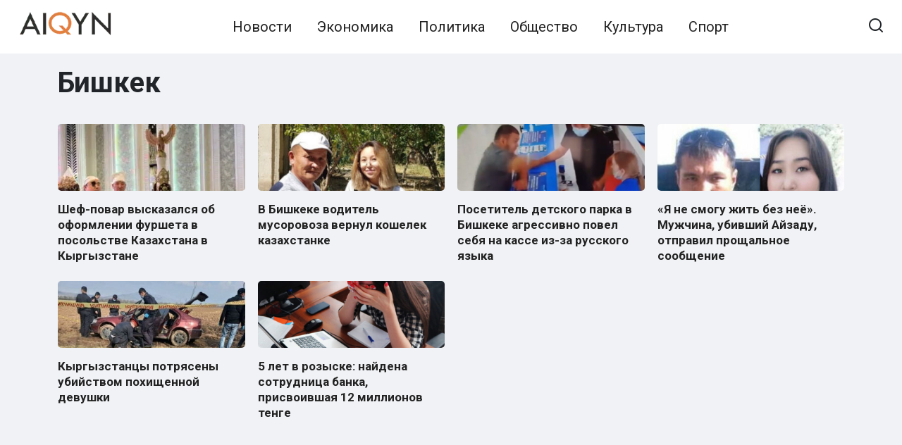

--- FILE ---
content_type: text/html; charset=UTF-8
request_url: https://ru.aikyn.kz/tag/bishkek/
body_size: 9838
content:
<!doctype html>
<html lang="en-US" prefix="og: https://ogp.me/ns#">
<head>
	<meta charset="UTF-8">
	<meta name="viewport" content="width=device-width, initial-scale=1">
    <link href="https://cdn.jsdelivr.net/npm/bootstrap@5.2.0-beta1/dist/css/bootstrap.min.css" rel="stylesheet" integrity="sha384-0evHe/X+R7YkIZDRvuzKMRqM+OrBnVFBL6DOitfPri4tjfHxaWutUpFmBp4vmVor" crossorigin="anonymous">
    <link href="https://ru.aikyn.kz/wp-content/themes/journalx_child/assets/css/style.min.css" rel="stylesheet"  crossorigin="anonymous">
    <link href="https://ru.aikyn.kz/wp-content/themes/journalx_child/style.css" rel="stylesheet"  crossorigin="anonymous">
    
<!-- Search Engine Optimization by Rank Math - https://s.rankmath.com/home -->
<title>Бишкек | Новости Казахстана на Aikyn.kz</title>
<meta name="description" content="Новости. Новости Казахстана"/>
<meta name="robots" content="follow, index, max-snippet:-1, max-video-preview:-1, max-image-preview:large"/>
<link rel="canonical" href="https://ru.aikyn.kz/tag/bishkek/" />
<meta property="og:locale" content="en_US" />
<meta property="og:type" content="article" />
<meta property="og:title" content="Бишкек | Новости Казахстана на Aikyn.kz" />
<meta property="og:description" content="Новости. Новости Казахстана" />
<meta property="og:url" content="https://ru.aikyn.kz/tag/bishkek/" />
<meta property="og:site_name" content="Новости Казахстана на Aikyn.kz" />
<meta property="og:image" content="https://ru.aikyn.kz/wp-content/uploads/2021/11/1200-630.jpg" />
<meta property="og:image:secure_url" content="https://ru.aikyn.kz/wp-content/uploads/2021/11/1200-630.jpg" />
<meta property="og:image:width" content="1200" />
<meta property="og:image:height" content="630" />
<meta property="og:image:type" content="image/jpeg" />
<meta name="twitter:card" content="summary_large_image" />
<meta name="twitter:title" content="Бишкек | Новости Казахстана на Aikyn.kz" />
<meta name="twitter:description" content="Новости. Новости Казахстана" />
<meta name="twitter:image" content="https://ru.aikyn.kz/wp-content/uploads/2021/11/1200-630.jpg" />
<script type="application/ld+json" class="rank-math-schema">{"@context":"https://schema.org","@graph":[{"@type":"Place","@id":"https://ru.aikyn.kz/#place","address":{"@type":"PostalAddress","streetAddress":"010000, \u041d\u04b1\u0440-\u0421\u04b1\u043b\u0442\u0430\u043d \u049b\u0430\u043b\u0430\u0441\u044b, \u049a\u043e\u043d\u0430\u0435\u0432 \u043a\u04e9\u0448\u0435\u0441\u0456, 12/1"}},{"@type":"Organization","@id":"https://ru.aikyn.kz/#organization","name":"\u041d\u043e\u0432\u043e\u0441\u0442\u0438 \u041a\u0430\u0437\u0430\u0445\u0441\u0442\u0430\u043d\u0430 \u043d\u0430 Aikyn.kz","url":"https://ru.aikyn.kz/","email":"aikyngazeti@gmail.com","address":{"@type":"PostalAddress","streetAddress":"010000, \u041d\u04b1\u0440-\u0421\u04b1\u043b\u0442\u0430\u043d \u049b\u0430\u043b\u0430\u0441\u044b, \u049a\u043e\u043d\u0430\u0435\u0432 \u043a\u04e9\u0448\u0435\u0441\u0456, 12/1"},"logo":{"@type":"ImageObject","@id":"https://ru.aikyn.kz/#logo","url":"https://ru.aikyn.kz/wp-content/uploads/2022/02/google_aikyn.jpg","caption":"\u041d\u043e\u0432\u043e\u0441\u0442\u0438 \u041a\u0430\u0437\u0430\u0445\u0441\u0442\u0430\u043d\u0430 \u043d\u0430 Aikyn.kz","inLanguage":"en-US","width":"1200","height":"630"},"contactPoint":[{"@type":"ContactPoint","telephone":"+7 701 675 4214","contactType":"customer support"}],"location":{"@id":"https://ru.aikyn.kz/#place"}},{"@type":"WebSite","@id":"https://ru.aikyn.kz/#website","url":"https://ru.aikyn.kz","name":"\u041d\u043e\u0432\u043e\u0441\u0442\u0438 \u041a\u0430\u0437\u0430\u0445\u0441\u0442\u0430\u043d\u0430 \u043d\u0430 Aikyn.kz","publisher":{"@id":"https://ru.aikyn.kz/#organization"},"inLanguage":"en-US"},{"@type":"CollectionPage","@id":"https://ru.aikyn.kz/tag/bishkek/#webpage","url":"https://ru.aikyn.kz/tag/bishkek/","name":"\u0411\u0438\u0448\u043a\u0435\u043a | \u041d\u043e\u0432\u043e\u0441\u0442\u0438 \u041a\u0430\u0437\u0430\u0445\u0441\u0442\u0430\u043d\u0430 \u043d\u0430 Aikyn.kz","isPartOf":{"@id":"https://ru.aikyn.kz/#website"},"inLanguage":"en-US"}]}</script>
<!-- /Rank Math WordPress SEO plugin -->

<link rel='dns-prefetch' href='//fonts.googleapis.com' />
<link rel='dns-prefetch' href='//s.w.org' />
<link rel="alternate" type="application/rss+xml" title="Новости Казахстана на Aikyn.kz &raquo; Бишкек Tag Feed" href="https://ru.aikyn.kz/tag/bishkek/feed/" />
<link rel='stylesheet' id='wp-block-library-css'  href='https://ru.aikyn.kz/wp-includes/css/dist/block-library/style.min.css'  media='all' />
<style id='global-styles-inline-css' type='text/css'>
body{--wp--preset--color--black: #000000;--wp--preset--color--cyan-bluish-gray: #abb8c3;--wp--preset--color--white: #ffffff;--wp--preset--color--pale-pink: #f78da7;--wp--preset--color--vivid-red: #cf2e2e;--wp--preset--color--luminous-vivid-orange: #ff6900;--wp--preset--color--luminous-vivid-amber: #fcb900;--wp--preset--color--light-green-cyan: #7bdcb5;--wp--preset--color--vivid-green-cyan: #00d084;--wp--preset--color--pale-cyan-blue: #8ed1fc;--wp--preset--color--vivid-cyan-blue: #0693e3;--wp--preset--color--vivid-purple: #9b51e0;--wp--preset--gradient--vivid-cyan-blue-to-vivid-purple: linear-gradient(135deg,rgba(6,147,227,1) 0%,rgb(155,81,224) 100%);--wp--preset--gradient--light-green-cyan-to-vivid-green-cyan: linear-gradient(135deg,rgb(122,220,180) 0%,rgb(0,208,130) 100%);--wp--preset--gradient--luminous-vivid-amber-to-luminous-vivid-orange: linear-gradient(135deg,rgba(252,185,0,1) 0%,rgba(255,105,0,1) 100%);--wp--preset--gradient--luminous-vivid-orange-to-vivid-red: linear-gradient(135deg,rgba(255,105,0,1) 0%,rgb(207,46,46) 100%);--wp--preset--gradient--very-light-gray-to-cyan-bluish-gray: linear-gradient(135deg,rgb(238,238,238) 0%,rgb(169,184,195) 100%);--wp--preset--gradient--cool-to-warm-spectrum: linear-gradient(135deg,rgb(74,234,220) 0%,rgb(151,120,209) 20%,rgb(207,42,186) 40%,rgb(238,44,130) 60%,rgb(251,105,98) 80%,rgb(254,248,76) 100%);--wp--preset--gradient--blush-light-purple: linear-gradient(135deg,rgb(255,206,236) 0%,rgb(152,150,240) 100%);--wp--preset--gradient--blush-bordeaux: linear-gradient(135deg,rgb(254,205,165) 0%,rgb(254,45,45) 50%,rgb(107,0,62) 100%);--wp--preset--gradient--luminous-dusk: linear-gradient(135deg,rgb(255,203,112) 0%,rgb(199,81,192) 50%,rgb(65,88,208) 100%);--wp--preset--gradient--pale-ocean: linear-gradient(135deg,rgb(255,245,203) 0%,rgb(182,227,212) 50%,rgb(51,167,181) 100%);--wp--preset--gradient--electric-grass: linear-gradient(135deg,rgb(202,248,128) 0%,rgb(113,206,126) 100%);--wp--preset--gradient--midnight: linear-gradient(135deg,rgb(2,3,129) 0%,rgb(40,116,252) 100%);--wp--preset--duotone--dark-grayscale: url('#wp-duotone-dark-grayscale');--wp--preset--duotone--grayscale: url('#wp-duotone-grayscale');--wp--preset--duotone--purple-yellow: url('#wp-duotone-purple-yellow');--wp--preset--duotone--blue-red: url('#wp-duotone-blue-red');--wp--preset--duotone--midnight: url('#wp-duotone-midnight');--wp--preset--duotone--magenta-yellow: url('#wp-duotone-magenta-yellow');--wp--preset--duotone--purple-green: url('#wp-duotone-purple-green');--wp--preset--duotone--blue-orange: url('#wp-duotone-blue-orange');--wp--preset--font-size--small: 13px;--wp--preset--font-size--medium: 20px;--wp--preset--font-size--large: 36px;--wp--preset--font-size--x-large: 42px;}.has-black-color{color: var(--wp--preset--color--black) !important;}.has-cyan-bluish-gray-color{color: var(--wp--preset--color--cyan-bluish-gray) !important;}.has-white-color{color: var(--wp--preset--color--white) !important;}.has-pale-pink-color{color: var(--wp--preset--color--pale-pink) !important;}.has-vivid-red-color{color: var(--wp--preset--color--vivid-red) !important;}.has-luminous-vivid-orange-color{color: var(--wp--preset--color--luminous-vivid-orange) !important;}.has-luminous-vivid-amber-color{color: var(--wp--preset--color--luminous-vivid-amber) !important;}.has-light-green-cyan-color{color: var(--wp--preset--color--light-green-cyan) !important;}.has-vivid-green-cyan-color{color: var(--wp--preset--color--vivid-green-cyan) !important;}.has-pale-cyan-blue-color{color: var(--wp--preset--color--pale-cyan-blue) !important;}.has-vivid-cyan-blue-color{color: var(--wp--preset--color--vivid-cyan-blue) !important;}.has-vivid-purple-color{color: var(--wp--preset--color--vivid-purple) !important;}.has-black-background-color{background-color: var(--wp--preset--color--black) !important;}.has-cyan-bluish-gray-background-color{background-color: var(--wp--preset--color--cyan-bluish-gray) !important;}.has-white-background-color{background-color: var(--wp--preset--color--white) !important;}.has-pale-pink-background-color{background-color: var(--wp--preset--color--pale-pink) !important;}.has-vivid-red-background-color{background-color: var(--wp--preset--color--vivid-red) !important;}.has-luminous-vivid-orange-background-color{background-color: var(--wp--preset--color--luminous-vivid-orange) !important;}.has-luminous-vivid-amber-background-color{background-color: var(--wp--preset--color--luminous-vivid-amber) !important;}.has-light-green-cyan-background-color{background-color: var(--wp--preset--color--light-green-cyan) !important;}.has-vivid-green-cyan-background-color{background-color: var(--wp--preset--color--vivid-green-cyan) !important;}.has-pale-cyan-blue-background-color{background-color: var(--wp--preset--color--pale-cyan-blue) !important;}.has-vivid-cyan-blue-background-color{background-color: var(--wp--preset--color--vivid-cyan-blue) !important;}.has-vivid-purple-background-color{background-color: var(--wp--preset--color--vivid-purple) !important;}.has-black-border-color{border-color: var(--wp--preset--color--black) !important;}.has-cyan-bluish-gray-border-color{border-color: var(--wp--preset--color--cyan-bluish-gray) !important;}.has-white-border-color{border-color: var(--wp--preset--color--white) !important;}.has-pale-pink-border-color{border-color: var(--wp--preset--color--pale-pink) !important;}.has-vivid-red-border-color{border-color: var(--wp--preset--color--vivid-red) !important;}.has-luminous-vivid-orange-border-color{border-color: var(--wp--preset--color--luminous-vivid-orange) !important;}.has-luminous-vivid-amber-border-color{border-color: var(--wp--preset--color--luminous-vivid-amber) !important;}.has-light-green-cyan-border-color{border-color: var(--wp--preset--color--light-green-cyan) !important;}.has-vivid-green-cyan-border-color{border-color: var(--wp--preset--color--vivid-green-cyan) !important;}.has-pale-cyan-blue-border-color{border-color: var(--wp--preset--color--pale-cyan-blue) !important;}.has-vivid-cyan-blue-border-color{border-color: var(--wp--preset--color--vivid-cyan-blue) !important;}.has-vivid-purple-border-color{border-color: var(--wp--preset--color--vivid-purple) !important;}.has-vivid-cyan-blue-to-vivid-purple-gradient-background{background: var(--wp--preset--gradient--vivid-cyan-blue-to-vivid-purple) !important;}.has-light-green-cyan-to-vivid-green-cyan-gradient-background{background: var(--wp--preset--gradient--light-green-cyan-to-vivid-green-cyan) !important;}.has-luminous-vivid-amber-to-luminous-vivid-orange-gradient-background{background: var(--wp--preset--gradient--luminous-vivid-amber-to-luminous-vivid-orange) !important;}.has-luminous-vivid-orange-to-vivid-red-gradient-background{background: var(--wp--preset--gradient--luminous-vivid-orange-to-vivid-red) !important;}.has-very-light-gray-to-cyan-bluish-gray-gradient-background{background: var(--wp--preset--gradient--very-light-gray-to-cyan-bluish-gray) !important;}.has-cool-to-warm-spectrum-gradient-background{background: var(--wp--preset--gradient--cool-to-warm-spectrum) !important;}.has-blush-light-purple-gradient-background{background: var(--wp--preset--gradient--blush-light-purple) !important;}.has-blush-bordeaux-gradient-background{background: var(--wp--preset--gradient--blush-bordeaux) !important;}.has-luminous-dusk-gradient-background{background: var(--wp--preset--gradient--luminous-dusk) !important;}.has-pale-ocean-gradient-background{background: var(--wp--preset--gradient--pale-ocean) !important;}.has-electric-grass-gradient-background{background: var(--wp--preset--gradient--electric-grass) !important;}.has-midnight-gradient-background{background: var(--wp--preset--gradient--midnight) !important;}.has-small-font-size{font-size: var(--wp--preset--font-size--small) !important;}.has-medium-font-size{font-size: var(--wp--preset--font-size--medium) !important;}.has-large-font-size{font-size: var(--wp--preset--font-size--large) !important;}.has-x-large-font-size{font-size: var(--wp--preset--font-size--x-large) !important;}
</style>
<link crossorigin="anonymous" rel='stylesheet' id='google-fonts-css'  href='https://fonts.googleapis.com/css?family=Roboto%3A400%2C400i%2C700&#038;subset=cyrillic&#038;display=swap'  media='all' />
<script  src='https://ru.aikyn.kz/wp-includes/js/jquery/jquery.min.js' id='jquery-core-js'></script>
<script  src='https://ru.aikyn.kz/wp-includes/js/jquery/jquery-migrate.min.js' id='jquery-migrate-js'></script>
<style>.pseudo-clearfy-link { color: #008acf; cursor: pointer;}.pseudo-clearfy-link:hover { text-decoration: none;}</style><link rel="preload" href="https://ru.aikyn.kz/wp-content/themes/journalx/assets/fonts/icomoon.ttf" as="font" crossorigin>
    <style>.scrolltop:before{color:#dd9933}body, .archive-description, .entry-content, .home-text{font-family:"Roboto" ,"Helvetica Neue", Helvetica, Arial, sans-serif;font-size:20px;}.site-description{font-size:20px;}.main-navigation ul li a, .main-navigation ul li span, .footer-navigation ul li a, .footer-navigation ul li span{font-size:20px;}</style>
<!-- There is no amphtml version available for this URL. --><link rel="icon" href="https://ru.aikyn.kz/wp-content/uploads/2020/11/cropped-montazhnaya-oblast-1-32x32.png" sizes="32x32" />
<link rel="icon" href="https://ru.aikyn.kz/wp-content/uploads/2020/11/cropped-montazhnaya-oblast-1-192x192.png" sizes="192x192" />
<link rel="apple-touch-icon" href="https://ru.aikyn.kz/wp-content/uploads/2020/11/cropped-montazhnaya-oblast-1-180x180.png" />
<meta name="msapplication-TileImage" content="https://ru.aikyn.kz/wp-content/uploads/2020/11/cropped-montazhnaya-oblast-1-270x270.png" />
    </head>

<body class="archive tag tag-bishkek tag-3113 wp-custom-logo ">

<svg xmlns="http://www.w3.org/2000/svg" viewBox="0 0 0 0" width="0" height="0" focusable="false" role="none" style="visibility: hidden; position: absolute; left: -9999px; overflow: hidden;" ><defs><filter id="wp-duotone-dark-grayscale"><feColorMatrix color-interpolation-filters="sRGB" type="matrix" values=" .299 .587 .114 0 0 .299 .587 .114 0 0 .299 .587 .114 0 0 .299 .587 .114 0 0 " /><feComponentTransfer color-interpolation-filters="sRGB" ><feFuncR type="table" tableValues="0 0.49803921568627" /><feFuncG type="table" tableValues="0 0.49803921568627" /><feFuncB type="table" tableValues="0 0.49803921568627" /><feFuncA type="table" tableValues="1 1" /></feComponentTransfer><feComposite in2="SourceGraphic" operator="in" /></filter></defs></svg><svg xmlns="http://www.w3.org/2000/svg" viewBox="0 0 0 0" width="0" height="0" focusable="false" role="none" style="visibility: hidden; position: absolute; left: -9999px; overflow: hidden;" ><defs><filter id="wp-duotone-grayscale"><feColorMatrix color-interpolation-filters="sRGB" type="matrix" values=" .299 .587 .114 0 0 .299 .587 .114 0 0 .299 .587 .114 0 0 .299 .587 .114 0 0 " /><feComponentTransfer color-interpolation-filters="sRGB" ><feFuncR type="table" tableValues="0 1" /><feFuncG type="table" tableValues="0 1" /><feFuncB type="table" tableValues="0 1" /><feFuncA type="table" tableValues="1 1" /></feComponentTransfer><feComposite in2="SourceGraphic" operator="in" /></filter></defs></svg><svg xmlns="http://www.w3.org/2000/svg" viewBox="0 0 0 0" width="0" height="0" focusable="false" role="none" style="visibility: hidden; position: absolute; left: -9999px; overflow: hidden;" ><defs><filter id="wp-duotone-purple-yellow"><feColorMatrix color-interpolation-filters="sRGB" type="matrix" values=" .299 .587 .114 0 0 .299 .587 .114 0 0 .299 .587 .114 0 0 .299 .587 .114 0 0 " /><feComponentTransfer color-interpolation-filters="sRGB" ><feFuncR type="table" tableValues="0.54901960784314 0.98823529411765" /><feFuncG type="table" tableValues="0 1" /><feFuncB type="table" tableValues="0.71764705882353 0.25490196078431" /><feFuncA type="table" tableValues="1 1" /></feComponentTransfer><feComposite in2="SourceGraphic" operator="in" /></filter></defs></svg><svg xmlns="http://www.w3.org/2000/svg" viewBox="0 0 0 0" width="0" height="0" focusable="false" role="none" style="visibility: hidden; position: absolute; left: -9999px; overflow: hidden;" ><defs><filter id="wp-duotone-blue-red"><feColorMatrix color-interpolation-filters="sRGB" type="matrix" values=" .299 .587 .114 0 0 .299 .587 .114 0 0 .299 .587 .114 0 0 .299 .587 .114 0 0 " /><feComponentTransfer color-interpolation-filters="sRGB" ><feFuncR type="table" tableValues="0 1" /><feFuncG type="table" tableValues="0 0.27843137254902" /><feFuncB type="table" tableValues="0.5921568627451 0.27843137254902" /><feFuncA type="table" tableValues="1 1" /></feComponentTransfer><feComposite in2="SourceGraphic" operator="in" /></filter></defs></svg><svg xmlns="http://www.w3.org/2000/svg" viewBox="0 0 0 0" width="0" height="0" focusable="false" role="none" style="visibility: hidden; position: absolute; left: -9999px; overflow: hidden;" ><defs><filter id="wp-duotone-midnight"><feColorMatrix color-interpolation-filters="sRGB" type="matrix" values=" .299 .587 .114 0 0 .299 .587 .114 0 0 .299 .587 .114 0 0 .299 .587 .114 0 0 " /><feComponentTransfer color-interpolation-filters="sRGB" ><feFuncR type="table" tableValues="0 0" /><feFuncG type="table" tableValues="0 0.64705882352941" /><feFuncB type="table" tableValues="0 1" /><feFuncA type="table" tableValues="1 1" /></feComponentTransfer><feComposite in2="SourceGraphic" operator="in" /></filter></defs></svg><svg xmlns="http://www.w3.org/2000/svg" viewBox="0 0 0 0" width="0" height="0" focusable="false" role="none" style="visibility: hidden; position: absolute; left: -9999px; overflow: hidden;" ><defs><filter id="wp-duotone-magenta-yellow"><feColorMatrix color-interpolation-filters="sRGB" type="matrix" values=" .299 .587 .114 0 0 .299 .587 .114 0 0 .299 .587 .114 0 0 .299 .587 .114 0 0 " /><feComponentTransfer color-interpolation-filters="sRGB" ><feFuncR type="table" tableValues="0.78039215686275 1" /><feFuncG type="table" tableValues="0 0.94901960784314" /><feFuncB type="table" tableValues="0.35294117647059 0.47058823529412" /><feFuncA type="table" tableValues="1 1" /></feComponentTransfer><feComposite in2="SourceGraphic" operator="in" /></filter></defs></svg><svg xmlns="http://www.w3.org/2000/svg" viewBox="0 0 0 0" width="0" height="0" focusable="false" role="none" style="visibility: hidden; position: absolute; left: -9999px; overflow: hidden;" ><defs><filter id="wp-duotone-purple-green"><feColorMatrix color-interpolation-filters="sRGB" type="matrix" values=" .299 .587 .114 0 0 .299 .587 .114 0 0 .299 .587 .114 0 0 .299 .587 .114 0 0 " /><feComponentTransfer color-interpolation-filters="sRGB" ><feFuncR type="table" tableValues="0.65098039215686 0.40392156862745" /><feFuncG type="table" tableValues="0 1" /><feFuncB type="table" tableValues="0.44705882352941 0.4" /><feFuncA type="table" tableValues="1 1" /></feComponentTransfer><feComposite in2="SourceGraphic" operator="in" /></filter></defs></svg><svg xmlns="http://www.w3.org/2000/svg" viewBox="0 0 0 0" width="0" height="0" focusable="false" role="none" style="visibility: hidden; position: absolute; left: -9999px; overflow: hidden;" ><defs><filter id="wp-duotone-blue-orange"><feColorMatrix color-interpolation-filters="sRGB" type="matrix" values=" .299 .587 .114 0 0 .299 .587 .114 0 0 .299 .587 .114 0 0 .299 .587 .114 0 0 " /><feComponentTransfer color-interpolation-filters="sRGB" ><feFuncR type="table" tableValues="0.098039215686275 1" /><feFuncG type="table" tableValues="0 0.66274509803922" /><feFuncB type="table" tableValues="0.84705882352941 0.41960784313725" /><feFuncA type="table" tableValues="1 1" /></feComponentTransfer><feComposite in2="SourceGraphic" operator="in" /></filter></defs></svg>

<div id="page" class="site">
	<a class="skip-link screen-reader-text" href="#content">Skip to content</a>

    

<header id="masthead" class="site-header" itemscope itemtype="http://schema.org/WPHeader">
    <div class="site-header-inner fixed">

        <div class="humburger js-humburger"><span></span><span></span><span></span></div>

        
<div class="site-branding">

    <div class="site-logotype"><a href="https://ru.aikyn.kz/"><picture>
<source type="image/webp" srcset="https://ru.aikyn.kz/wp-content/uploads/2022/05/aikyn_logo.png.webp"/>
<img src="https://ru.aikyn.kz/wp-content/uploads/2022/05/aikyn_logo.png" width="200" height="56" alt="Новости Казахстана на Aikyn.kz"/>
</picture>
</a></div>
</div><!-- .site-branding -->

        
        
                    <nav id="site-navigation" class="main-navigation">
                <div class="menu-glavnoe-menyu-container"><ul id="primary-menu" class="menu"><li id="menu-item-24" class="menu-item menu-item-type-taxonomy menu-item-object-category menu-item-24"><a href="https://ru.aikyn.kz/news/news/">Новости</a></li>
<li id="menu-item-30" class="menu-item menu-item-type-taxonomy menu-item-object-category menu-item-30"><a href="https://ru.aikyn.kz/news/ekonomika/">Экономика</a></li>
<li id="menu-item-26" class="menu-item menu-item-type-taxonomy menu-item-object-category menu-item-26"><a href="https://ru.aikyn.kz/news/politika/">Политика</a></li>
<li id="menu-item-25" class="menu-item menu-item-type-taxonomy menu-item-object-category menu-item-25"><a href="https://ru.aikyn.kz/news/obshhestvo/">Общество</a></li>
<li id="menu-item-23" class="menu-item menu-item-type-taxonomy menu-item-object-category menu-item-23"><a href="https://ru.aikyn.kz/news/kultura/">Культура</a></li>
<li id="menu-item-28" class="menu-item menu-item-type-taxonomy menu-item-object-category menu-item-28"><a href="https://ru.aikyn.kz/news/sport/">Спорт</a></li>
</ul></div>            </nav><!-- #site-navigation -->
        
                    <div class="header-html-2">
                <div class="adflexbox" id="bc3b098ad493f0519840d19f652983a26"></div>
<script>
    (function(d, w) {
        if (!w.adflex) {
            var s = d.createElement("script");
            s.type = "text/javascript";
            s.src = "https://ss.aikyn.kz/loader.js";
            d.getElementsByTagName('head')[0].appendChild(s);
            w.adflex = {host: '//ss.aikyn.kz'};
        }
    })(document, window);
</script>            </div>
        
                    <div class="header-search">
                <span class="search-icon js-search-icon"></span>
            </div>
        
    </div>
</header><!-- #masthead -->


    <div class="mobile-menu-placeholder js-mobile-menu-placeholder"></div>

    <div class="search-screen js-search-screen">
        
<form role="search" method="get" class="search-form" action="https://ru.aikyn.kz/">
    <label>
        <span class="screen-reader-text">Search for:</span>
        <input type="search" class="search-field" placeholder="Search …" value="" name="s">
    </label>
    <button type="submit" class="search-submit"></button>
</form>    </div>



	<div id="content" class="site-content">

	<div id="primary" class="content-area">
		<main id="main" class="site-main">

<div class="container">
    <div class="row">
        
        
            <header class="page-header">
                                <h1 class="page-title">Бишкек</h1>                            </header><!-- .page-header -->

            
            
            <div class="post-boxes">
<div id="post-21233" class="post-box post-box--" itemscope itemtype="http://schema.org/BlogPosting">

    <a href="https://ru.aikyn.kz/shef-povar-vyskazalsya-ob-oformlenii-fursheta-v-posolstve-kazahstana-v-kyrgyzstane/">
        <div class="post-box__thumbnail"><picture class="attachment-thumb-wide size-thumb-wide wp-post-image" itemprop="image" title="Шеф-повар высказался об оформлении фуршета в посольстве Казахстана в Кыргызстане 1">
<source type="image/webp" srcset="https://ru.aikyn.kz/wp-content/uploads/2021/12/81ae79fe885627105bedb3aa2e606eee.jpeg.webp 1200w, https://ru.aikyn.kz/wp-content/uploads/2021/12/81ae79fe885627105bedb3aa2e606eee-300x224.jpeg.webp 300w, https://ru.aikyn.kz/wp-content/uploads/2021/12/81ae79fe885627105bedb3aa2e606eee-1070x800.jpeg.webp 1070w, https://ru.aikyn.kz/wp-content/uploads/2021/12/81ae79fe885627105bedb3aa2e606eee-768x574.jpeg.webp 768w" sizes="(max-width: 268px) 100vw, 268px"/>
<img width="268" height="200" src="https://ru.aikyn.kz/wp-content/uploads/2021/12/81ae79fe885627105bedb3aa2e606eee.jpeg" alt="фуршет" itemprop="image" srcset="https://ru.aikyn.kz/wp-content/uploads/2021/12/81ae79fe885627105bedb3aa2e606eee.jpeg 1200w, https://ru.aikyn.kz/wp-content/uploads/2021/12/81ae79fe885627105bedb3aa2e606eee-300x224.jpeg 300w, https://ru.aikyn.kz/wp-content/uploads/2021/12/81ae79fe885627105bedb3aa2e606eee-1070x800.jpeg 1070w, https://ru.aikyn.kz/wp-content/uploads/2021/12/81ae79fe885627105bedb3aa2e606eee-768x574.jpeg 768w, https://ru.aikyn.kz/wp-content/uploads/2021/12/81ae79fe885627105bedb3aa2e606eee-750x561.jpeg 750w, https://ru.aikyn.kz/wp-content/uploads/2021/12/81ae79fe885627105bedb3aa2e606eee-1140x852.jpeg 1140w" sizes="(max-width: 268px) 100vw, 268px"/>
</picture>
</div>
        <div class="post-box__body">

            <div class="post-box__title" itemprop="headline">Шеф-повар высказался об оформлении фуршета в посольстве Казахстана в Кыргызстане</div></div></a>
    <meta itemprop="articleBody" content="Ырыскелды Таштанбек улы шеф-повар одного из ресторанов в Бишкеке рассказал об оформлении фуршета в посольстве&lt;a class=&quot;excerpt_more&quot; href=&quot;https://ru.aikyn.kz/shef-povar-vyskazalsya-ob-oformlenii-fursheta-v-posolstve-kazahstana-v-kyrgyzstane/&quot; style=&quot;color: #e6803f;&quot;&gt; Толығырақ... &lt;/a&gt;">
    <meta itemprop="author" content="Алина Габдрахманова">
    <meta itemscope itemprop="mainEntityOfPage" itemType="https://schema.org/WebPage" itemid="https://ru.aikyn.kz/shef-povar-vyskazalsya-ob-oformlenii-fursheta-v-posolstve-kazahstana-v-kyrgyzstane/" content="Шеф-повар высказался об оформлении фуршета в посольстве Казахстана в Кыргызстане">
    <meta itemprop="dateModified" content="2021-12-15">
    <meta itemprop="datePublished" content="2021-12-15T20:48:12+06:00">
    <div itemprop="publisher" itemscope itemtype="https://schema.org/Organization" style="display: none;"><div itemprop="logo" itemscope itemtype="https://schema.org/ImageObject"><picture itemprop="url image">
<source type="image/webp" srcset="https://ru.aikyn.kz/wp-content/uploads/2022/05/aikyn_logo.png.webp"/>
<img itemprop="url image" src="https://ru.aikyn.kz/wp-content/uploads/2022/05/aikyn_logo.png" alt="Новости Казахстана на Aikyn.kz"/>
</picture>
</div><meta itemprop="name" content="Новости Казахстана на Aikyn.kz"><meta itemprop="telephone" content="Новости Казахстана на Aikyn.kz"><meta itemprop="address" content="https://ru.aikyn.kz"></div>
</div><!-- #post-21233 -->

<div id="post-16453" class="post-box post-box--" itemscope itemtype="http://schema.org/BlogPosting">

    <a href="https://ru.aikyn.kz/v-bishkeke-voditel-musorovoza-vernul-koshelek-kazahstanke/">
        <div class="post-box__thumbnail"><img width="284" height="200" src="https://ru.aikyn.kz/wp-content/uploads/2021/09/b5c100c485617c8cc663bae4fe709d9f-e1631010158504.jpeg" class="attachment-thumb-wide size-thumb-wide wp-post-image" alt="водитель" loading="lazy" itemprop="image" srcset="https://ru.aikyn.kz/wp-content/uploads/2021/09/b5c100c485617c8cc663bae4fe709d9f-e1631010158504.jpeg 739w, https://ru.aikyn.kz/wp-content/uploads/2021/09/b5c100c485617c8cc663bae4fe709d9f-e1631010158504-300x212.jpeg 300w, https://ru.aikyn.kz/wp-content/uploads/2021/09/b5c100c485617c8cc663bae4fe709d9f-e1631010158504-120x86.jpeg 120w" sizes="(max-width: 284px) 100vw, 284px" title="В Бишкеке водитель мусоровоза вернул кошелек казахстанке 5"></div>
        <div class="post-box__body">

            <div class="post-box__title" itemprop="headline">В Бишкеке водитель мусоровоза вернул кошелек казахстанке</div></div></a>
    <meta itemprop="articleBody" content="Водитель мусоровоза предприятия &quot;Тазалык&quot; вернул кошелек с деньгами и паспортом девушке из Казахстана, передает Aikyn.kz.&lt;a class=&quot;excerpt_more&quot; href=&quot;https://ru.aikyn.kz/v-bishkeke-voditel-musorovoza-vernul-koshelek-kazahstanke/&quot; style=&quot;color: #e6803f;&quot;&gt; Толығырақ... &lt;/a&gt;">
    <meta itemprop="author" content="Алина Габдрахманова">
    <meta itemscope itemprop="mainEntityOfPage" itemType="https://schema.org/WebPage" itemid="https://ru.aikyn.kz/v-bishkeke-voditel-musorovoza-vernul-koshelek-kazahstanke/" content="В Бишкеке водитель мусоровоза вернул кошелек казахстанке">
    <meta itemprop="dateModified" content="2021-09-07">
    <meta itemprop="datePublished" content="2021-09-07T16:32:28+06:00">
    <div itemprop="publisher" itemscope itemtype="https://schema.org/Organization" style="display: none;"><div itemprop="logo" itemscope itemtype="https://schema.org/ImageObject"><picture itemprop="url image">
<source type="image/webp" srcset="https://ru.aikyn.kz/wp-content/uploads/2022/05/aikyn_logo.png.webp"/>
<img itemprop="url image" src="https://ru.aikyn.kz/wp-content/uploads/2022/05/aikyn_logo.png" alt="Новости Казахстана на Aikyn.kz"/>
</picture>
</div><meta itemprop="name" content="Новости Казахстана на Aikyn.kz"><meta itemprop="telephone" content="Новости Казахстана на Aikyn.kz"><meta itemprop="address" content="https://ru.aikyn.kz"></div>
</div><!-- #post-16453 -->

<div id="post-15095" class="post-box post-box--" itemscope itemtype="http://schema.org/BlogPosting">

    <a href="https://ru.aikyn.kz/posetitel-detskogo-parka-v-bishkeke-agressivno-povel-sebya-na-kasse-iz-za-russkogo-yazyka/">
        <div class="post-box__thumbnail"><img width="315" height="200" src="https://ru.aikyn.kz/wp-content/uploads/2021/08/610cd4ca5ce81186610591.jpg" class="attachment-thumb-wide size-thumb-wide wp-post-image" alt="Бишкек" loading="lazy" itemprop="image" srcset="https://ru.aikyn.kz/wp-content/uploads/2021/08/610cd4ca5ce81186610591.jpg 1200w, https://ru.aikyn.kz/wp-content/uploads/2021/08/610cd4ca5ce81186610591-300x190.jpg 300w, https://ru.aikyn.kz/wp-content/uploads/2021/08/610cd4ca5ce81186610591-1024x649.jpg 1024w, https://ru.aikyn.kz/wp-content/uploads/2021/08/610cd4ca5ce81186610591-768x487.jpg 768w, https://ru.aikyn.kz/wp-content/uploads/2021/08/610cd4ca5ce81186610591-750x476.jpg 750w, https://ru.aikyn.kz/wp-content/uploads/2021/08/610cd4ca5ce81186610591-1140x723.jpg 1140w" sizes="(max-width: 315px) 100vw, 315px" title="Посетитель детского парка в Бишкеке агрессивно повел себя на кассе из-за русского языка 6"></div>
        <div class="post-box__body">

            <div class="post-box__title" itemprop="headline">Посетитель детского парка в Бишкеке агрессивно повел себя на кассе из-за русского языка</div></div></a>
    <meta itemprop="articleBody" content="Видео с агрессивным посетителем SMagic в Бишкеке опубликовали в сети. Мужчина агрессивно разговаривал с консультантами,&lt;a class=&quot;excerpt_more&quot; href=&quot;https://ru.aikyn.kz/posetitel-detskogo-parka-v-bishkeke-agressivno-povel-sebya-na-kasse-iz-za-russkogo-yazyka/&quot; style=&quot;color: #e6803f;&quot;&gt; Толығырақ... &lt;/a&gt;">
    <meta itemprop="author" content="Алина Габдрахманова">
    <meta itemscope itemprop="mainEntityOfPage" itemType="https://schema.org/WebPage" itemid="https://ru.aikyn.kz/posetitel-detskogo-parka-v-bishkeke-agressivno-povel-sebya-na-kasse-iz-za-russkogo-yazyka/" content="Посетитель детского парка в Бишкеке агрессивно повел себя на кассе из-за русского языка">
    <meta itemprop="dateModified" content="2021-08-06">
    <meta itemprop="datePublished" content="2021-08-06T14:14:55+06:00">
    <div itemprop="publisher" itemscope itemtype="https://schema.org/Organization" style="display: none;"><div itemprop="logo" itemscope itemtype="https://schema.org/ImageObject"><picture itemprop="url image">
<source type="image/webp" srcset="https://ru.aikyn.kz/wp-content/uploads/2022/05/aikyn_logo.png.webp"/>
<img itemprop="url image" src="https://ru.aikyn.kz/wp-content/uploads/2022/05/aikyn_logo.png" alt="Новости Казахстана на Aikyn.kz"/>
</picture>
</div><meta itemprop="name" content="Новости Казахстана на Aikyn.kz"><meta itemprop="telephone" content="Новости Казахстана на Aikyn.kz"><meta itemprop="address" content="https://ru.aikyn.kz"></div>
</div><!-- #post-15095 -->

<div id="post-8594" class="post-box post-box--" itemscope itemtype="http://schema.org/BlogPosting">

    <a href="https://ru.aikyn.kz/ya-ne-smogu-zhit-bez-neyo-muzhchina-ubivshij-ajzadu-otpravil-proshhalnoe-soobshhenie/">
        <div class="post-box__thumbnail"><img width="270" height="200" src="https://ru.aikyn.kz/wp-content/uploads/2021/04/1140671.199851d9acadfca30744b6a2a4e09469-e1617937103147.jpg" class="attachment-thumb-wide size-thumb-wide wp-post-image" alt="сообщение" loading="lazy" itemprop="image" srcset="https://ru.aikyn.kz/wp-content/uploads/2021/04/1140671.199851d9acadfca30744b6a2a4e09469-e1617937103147.jpg 703w, https://ru.aikyn.kz/wp-content/uploads/2021/04/1140671.199851d9acadfca30744b6a2a4e09469-e1617937103147-300x222.jpg 300w" sizes="(max-width: 270px) 100vw, 270px" title="«Я не смогу жить без неё». Мужчина, убивший Айзаду, отправил прощальное сообщение 7"></div>
        <div class="post-box__body">

            <div class="post-box__title" itemprop="headline">«Я не смогу жить без неё». Мужчина, убивший Айзаду, отправил прощальное сообщение</div></div></a>
    <meta itemprop="articleBody" content="Перед тем, как совершить убийство и самоубийство Замирбек Тенизбаев отправил прощальное голосовое сообщение родным, в&lt;a class=&quot;excerpt_more&quot; href=&quot;https://ru.aikyn.kz/ya-ne-smogu-zhit-bez-neyo-muzhchina-ubivshij-ajzadu-otpravil-proshhalnoe-soobshhenie/&quot; style=&quot;color: #e6803f;&quot;&gt; Толығырақ... &lt;/a&gt;">
    <meta itemprop="author" content="Баян Сагимбаева">
    <meta itemscope itemprop="mainEntityOfPage" itemType="https://schema.org/WebPage" itemid="https://ru.aikyn.kz/ya-ne-smogu-zhit-bez-neyo-muzhchina-ubivshij-ajzadu-otpravil-proshhalnoe-soobshhenie/" content="«Я не смогу жить без неё». Мужчина, убивший Айзаду, отправил прощальное сообщение">
    <meta itemprop="dateModified" content="2021-04-09">
    <meta itemprop="datePublished" content="2021-04-09T08:58:36+06:00">
    <div itemprop="publisher" itemscope itemtype="https://schema.org/Organization" style="display: none;"><div itemprop="logo" itemscope itemtype="https://schema.org/ImageObject"><picture itemprop="url image">
<source type="image/webp" srcset="https://ru.aikyn.kz/wp-content/uploads/2022/05/aikyn_logo.png.webp"/>
<img itemprop="url image" src="https://ru.aikyn.kz/wp-content/uploads/2022/05/aikyn_logo.png" alt="Новости Казахстана на Aikyn.kz"/>
</picture>
</div><meta itemprop="name" content="Новости Казахстана на Aikyn.kz"><meta itemprop="telephone" content="Новости Казахстана на Aikyn.kz"><meta itemprop="address" content="https://ru.aikyn.kz"></div>
</div><!-- #post-8594 -->

<div id="post-8538" class="post-box post-box--" itemscope itemtype="http://schema.org/BlogPosting">

    <a href="https://ru.aikyn.kz/kyrgyzstanczy-potryaseny-ubijstvom-pohishhennoj-devushki/">
        <div class="post-box__thumbnail"><img width="348" height="200" src="https://ru.aikyn.kz/wp-content/uploads/2021/04/205296_w_h500_1617806596_r.jpg" class="attachment-thumb-wide size-thumb-wide wp-post-image" alt="убийство" loading="lazy" itemprop="image" srcset="https://ru.aikyn.kz/wp-content/uploads/2021/04/205296_w_h500_1617806596_r.jpg 1024w, https://ru.aikyn.kz/wp-content/uploads/2021/04/205296_w_h500_1617806596_r-300x173.jpg 300w, https://ru.aikyn.kz/wp-content/uploads/2021/04/205296_w_h500_1617806596_r-768x442.jpg 768w, https://ru.aikyn.kz/wp-content/uploads/2021/04/205296_w_h500_1617806596_r-750x431.jpg 750w" sizes="(max-width: 348px) 100vw, 348px" title="Кыргызстанцы потрясены убийством похищенной девушки 8"></div>
        <div class="post-box__body">

            <div class="post-box__title" itemprop="headline">Кыргызстанцы потрясены убийством похищенной девушки</div></div></a>
    <meta itemprop="articleBody" content="Жители Бишкека вышли на митинг против насилия и работы полиции, которая не смогла предотвратить убийство&lt;a class=&quot;excerpt_more&quot; href=&quot;https://ru.aikyn.kz/kyrgyzstanczy-potryaseny-ubijstvom-pohishhennoj-devushki/&quot; style=&quot;color: #e6803f;&quot;&gt; Толығырақ... &lt;/a&gt;">
    <meta itemprop="author" content="Баян Сагимбаева">
    <meta itemscope itemprop="mainEntityOfPage" itemType="https://schema.org/WebPage" itemid="https://ru.aikyn.kz/kyrgyzstanczy-potryaseny-ubijstvom-pohishhennoj-devushki/" content="Кыргызстанцы потрясены убийством похищенной девушки">
    <meta itemprop="dateModified" content="2021-04-08">
    <meta itemprop="datePublished" content="2021-04-08T13:28:30+06:00">
    <div itemprop="publisher" itemscope itemtype="https://schema.org/Organization" style="display: none;"><div itemprop="logo" itemscope itemtype="https://schema.org/ImageObject"><picture itemprop="url image">
<source type="image/webp" srcset="https://ru.aikyn.kz/wp-content/uploads/2022/05/aikyn_logo.png.webp"/>
<img itemprop="url image" src="https://ru.aikyn.kz/wp-content/uploads/2022/05/aikyn_logo.png" alt="Новости Казахстана на Aikyn.kz"/>
</picture>
</div><meta itemprop="name" content="Новости Казахстана на Aikyn.kz"><meta itemprop="telephone" content="Новости Казахстана на Aikyn.kz"><meta itemprop="address" content="https://ru.aikyn.kz"></div>
</div><!-- #post-8538 -->

<div id="post-7440" class="post-box post-box--" itemscope itemtype="http://schema.org/BlogPosting">

    <a href="https://ru.aikyn.kz/5-let-v-rozyske-najdena-sotrudnicza-banka-prisvoivshaya-12-millionov-tenge/">
        <div class="post-box__thumbnail"><img width="350" height="184" src="https://ru.aikyn.kz/wp-content/uploads/2021/03/6a4f01845ab24dd23f1a2b3b4f13fa3e6ed50a8cc8bcd870954adc596697.jpg" class="attachment-thumb-wide size-thumb-wide wp-post-image" alt="розыск" loading="lazy" itemprop="image" srcset="https://ru.aikyn.kz/wp-content/uploads/2021/03/6a4f01845ab24dd23f1a2b3b4f13fa3e6ed50a8cc8bcd870954adc596697.jpg 1200w, https://ru.aikyn.kz/wp-content/uploads/2021/03/6a4f01845ab24dd23f1a2b3b4f13fa3e6ed50a8cc8bcd870954adc596697-300x158.jpg 300w, https://ru.aikyn.kz/wp-content/uploads/2021/03/6a4f01845ab24dd23f1a2b3b4f13fa3e6ed50a8cc8bcd870954adc596697-1024x538.jpg 1024w, https://ru.aikyn.kz/wp-content/uploads/2021/03/6a4f01845ab24dd23f1a2b3b4f13fa3e6ed50a8cc8bcd870954adc596697-768x403.jpg 768w, https://ru.aikyn.kz/wp-content/uploads/2021/03/6a4f01845ab24dd23f1a2b3b4f13fa3e6ed50a8cc8bcd870954adc596697-750x394.jpg 750w, https://ru.aikyn.kz/wp-content/uploads/2021/03/6a4f01845ab24dd23f1a2b3b4f13fa3e6ed50a8cc8bcd870954adc596697-1140x599.jpg 1140w" sizes="(max-width: 350px) 100vw, 350px" title="5 лет в розыске: найдена сотрудница банка, присвоившая 12 миллионов тенге 9"></div>
        <div class="post-box__body">

            <div class="post-box__title" itemprop="headline">5 лет в розыске: найдена сотрудница банка, присвоившая 12 миллионов тенге</div></div></a>
    <meta itemprop="articleBody" content="В Бишкеке произошло задержание сотрудницы одного из банков в Нур-Султане. За время работы в Казахстане&lt;a class=&quot;excerpt_more&quot; href=&quot;https://ru.aikyn.kz/5-let-v-rozyske-najdena-sotrudnicza-banka-prisvoivshaya-12-millionov-tenge/&quot; style=&quot;color: #e6803f;&quot;&gt; Толығырақ... &lt;/a&gt;">
    <meta itemprop="author" content="Алина Габдрахманова">
    <meta itemscope itemprop="mainEntityOfPage" itemType="https://schema.org/WebPage" itemid="https://ru.aikyn.kz/5-let-v-rozyske-najdena-sotrudnicza-banka-prisvoivshaya-12-millionov-tenge/" content="5 лет в розыске: найдена сотрудница банка, присвоившая 12 миллионов тенге">
    <meta itemprop="dateModified" content="2021-03-19">
    <meta itemprop="datePublished" content="2021-03-19T15:09:59+06:00">
    <div itemprop="publisher" itemscope itemtype="https://schema.org/Organization" style="display: none;"><div itemprop="logo" itemscope itemtype="https://schema.org/ImageObject"><picture itemprop="url image">
<source type="image/webp" srcset="https://ru.aikyn.kz/wp-content/uploads/2022/05/aikyn_logo.png.webp"/>
<img itemprop="url image" src="https://ru.aikyn.kz/wp-content/uploads/2022/05/aikyn_logo.png" alt="Новости Казахстана на Aikyn.kz"/>
</picture>
</div><meta itemprop="name" content="Новости Казахстана на Aikyn.kz"><meta itemprop="telephone" content="Новости Казахстана на Aikyn.kz"><meta itemprop="address" content="https://ru.aikyn.kz"></div>
</div><!-- #post-7440 -->
</div><div class="pagination-box js-pagination-box"></div><!--.pagination-box-->
            
            </div>
</div>

		</main><!-- #main -->
	</div><!-- #primary -->


	</div><!-- #content -->

    
    
<div class="container-fluid position-relative bottom-0" style="background-color: #ebf0f3">
    <div class="container mt-3">
        <div class="row m-2" style="color: #99a1ab; font-family: 'Roboto',sans-serif; font-size: .8rem; font-weight: 300;">
            <div class="col-xxl-4">
                <div class="site-logotype"><picture>
<source type="image/webp" srcset="/wp-content/uploads/2022/05/aikyn_logo.png.webp"/>
<img src="/wp-content/uploads/2022/05/aikyn_logo.png" width="136" height="36" alt="aikyn.kz"/>
</picture>
</div>

                <p class="mt-2">Бұл желі ресурсының ақпараттық өнімдері 18 жастан асқан азаматтарға арналған.</p>

                <div class="social-links d-flex align-items-center">
                    <a href="http://www.facebook.com/literkz" target="_blank" class="d-block m-3">
                        <img src="https://liter.kz/build/svg/social-icons/fb-liter.svg" width="13" alt="fb">
                    </a>
                    <a href="" target="_blank" class="d-block m-3">
                        <img src="https://liter.kz/build/svg/social-icons/insta-liter.svg" width="20" alt="insta">
                    </a>
                    <a href="http://www.youtube.com/channel/UCgY7BC-BSDIokqg9hnvbHKQ?sub_confirmation=1" target="_blank" class="d-block m-3">
                        <img src="https://liter.kz/build/svg/social-icons/youtube-liter.svg" width="20" alt="youtube">
                    </a>
                    <a href="https://t.me/liternews" target="_blank" class="d-block m-3">
                        <img src="https://liter.kz/build/svg/social-icons/telegram-liter.svg" width="20" alt="telegram">
                    </a>
                    <a href="" target="_blank" class="d-block m-3">
                        <img src="https://liter.kz/build/svg/social-icons/phone-liter.svg" width="15" alt="phone">
                    </a>
                </div>

            </div>
            <div class="col-xxl-4">
                <br><strong>РЕДАКЦИЯНЫҢ МЕКЕНЖАЙЫ:</strong>
                <br>010000, Нұр-Сұлтан қаласы, Қонаев көшесі, 12/1.
                <br>
                <br><strong>Байланыс телефоны:</strong> (7172) 72-95-46.
                <br>
                <br><strong>E-mail:</strong> <a href="mailto:aikyngazeti@gmail.com">aikyngazeti@gmail.com</a>, <a href="mailto:aikyn_nurmedia@mail.ru">aikyn_nurmedia@mail.ru</a></li>
                <br>
                <br><p><a href="https://liter.kz/" target="_blank">Liter.kz - новости Казахстана</a></p>
            </div>
            <div class="col-xxl-4">
                <!--LiveInternet counter-->
                <a href="https://www.liveinternet.ru/click;Aikyn" target="_blank">
                    <img id="licnt8766" width="31" height="31" style="border:0" title="LiveInternet" src="[data-uri]" alt=""/></a><script>(function(d,s){d.getElementById("licnt8766").src=
                        "https://counter.yadro.ru/hit;Aikyn?t39.6;r"+escape(d.referrer)+
                        ((typeof(s)=="undefined")?"":";s"+s.width+"*"+s.height+"*"+
                            (s.colorDepth?s.colorDepth:s.pixelDepth))+";u"+escape(d.URL)+
                        ";h"+escape(d.title.substring(0,150))+";"+Math.random()})
                    (document,screen)</script><!--/LiveInternet-->

                <!-- Yandex.Metrika informer --> <a href="https://metrika.yandex.ru/stat/?id=53476354&amp;from=informer" target="_blank" rel="nofollow"><img src="https://informer.yandex.ru/informer/53476354/3_1_FFFFFFFF_EFEFEFFF_0_pageviews" style="width:88px; height:31px; border:0;" alt="Яндекс.Метрика" title="Яндекс.Метрика: данные за сегодня (просмотры, визиты и уникальные посетители)" class="ym-advanced-informer" data-cid="53476354" data-lang="ru" /></a> <!-- /Yandex.Metrika informer --> <!-- Yandex.Metrika counter --> <script type="text/javascript" > (function (d, w, c) { (w[c] = w[c] || []).push(function() { try { w.yaCounter53476354 = new Ya.Metrika({ id:53476354, clickmap:true, trackLinks:true, accurateTrackBounce:true }); } catch(e) { } }); var n = d.getElementsByTagName("script")[0], s = d.createElement("script"), f = function () { n.parentNode.insertBefore(s, n); }; s.type = "text/javascript"; s.async = true; s.src = "https://mc.yandex.ru/metrika/watch.js"; if (w.opera == "[object Opera]") { d.addEventListener("DOMContentLoaded", f, false); } else { f(); } })(document, window, "yandex_metrika_callbacks"); </script> <noscript><div><img src="https://mc.yandex.ru/watch/53476354" style="position:absolute; left:-9999px;" alt="" /></div></noscript> <!-- /Yandex.Metrika counter -->
            </div>

        </div>
    </div>
</div>

    <!--?php get_template_part( 'template/footer/footer' ) ?-->

            <button type="button" class="scrolltop js-scrolltop"></button>
    
</div><!-- #page -->

<script>var pseudo_links = document.querySelectorAll(".pseudo-clearfy-link");for (var i=0;i<pseudo_links.length;i++ ) { pseudo_links[i].addEventListener("click", function(e){   window.open( e.target.getAttribute("data-uri") ); }); }</script><script type='text/javascript' id='journalx-scripts-js-extra'>
/* <![CDATA[ */
var settings_array = {"rating_text_average":"average","rating_text_from":"from","lightbox_display":"","read_full":"Read the full"};
var wps_ajax = {"url":"https:\/\/ru.aikyn.kz\/wp-admin\/admin-ajax.php","nonce":"cd2f801e11","str_load_more":"Load more posts"};
/* ]]> */
</script>
<script  src='https://ru.aikyn.kz/wp-content/themes/journalx/assets/js/scripts.min.js' id='journalx-scripts-js'></script>

</body>
</html>
<!-- Dynamic page generated in 0.281 seconds. -->
<!-- Cached page generated by WP-Super-Cache on 2026-01-20 10:27:56 -->

<!-- Super Cache dynamic page detected but late init not set. See the readme.txt for further details. -->
<!-- Dynamic Super Cache -->
<!-- Compression = gzip -->